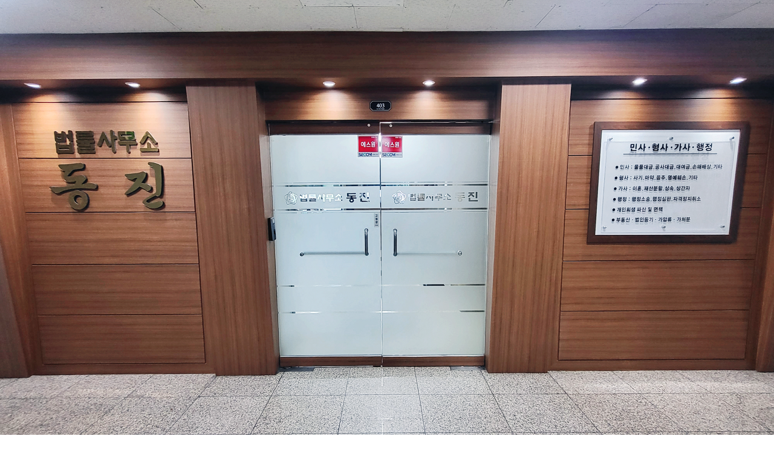

--- FILE ---
content_type: text/html; charset=utf-8
request_url: http://lawdongjin.com/bbs/view_image.php?fn=%2Fdata%2Feditor%2F2306%2F76e1aa6987775583bf2e92d9e5da399f_1686032283_2278.png
body_size: 1884
content:
<!doctype html>
<html lang="ko">
<head>
<meta charset="utf-8">
<meta http-equiv="imagetoolbar" content="no">
<meta http-equiv="X-UA-Compatible" content="IE=edge">


<meta name="viewport" content="width=device-width, initial-scale=1, minimum-scale=1, maximum-scale=1, user-scalable=no">

<meta name="keywords" content="재개발/재건축, 민사, 형사, 가사, 개인회생/파산, 등기 전문 법률사무소 동진">
<meta name="description" content="믿고 맡길 수 있는 법률사무소 동진입니다.">
<link rel="canonical" href="lawdongjin.com">

<!-- favicon -->
<link rel="apple-touch-icon" sizes="180x180" href="/apple-touch-icon.png">
<link rel="icon" type="image/png" sizes="32x32" href="/favicon-32x32.png">
<link rel="icon" type="image/png" sizes="16x16" href="/favicon-16x16.png">
<link rel="manifest" href="/site.webmanifest">
<link rel="mask-icon" href="/safari-pinned-tab.svg" color="#1e385e">
<meta name="msapplication-TileColor" content="#da532c">
<meta name="theme-color" content="#ffffff">
<!-- /favicon -->

<!-- og -->
<meta property="og:type" content="website">
<meta property="og:url" content="lawdongjin.com">
<meta property="og:title" content="법률사무소 동진">
<meta property="og:image" content="/images/og-image.png">
<meta property="og:description" content="믿고 맡길 수 있는 법률사무소 동진입니다.">
<meta property="og:site_name" content="법률사무소 동진">
<meta property="og:locale" content="ko_KR">
<meta property="og:image:width" content="1200">
<meta property="og:image:height" content="630">
<!-- /og -->

<title>이미지 크게보기 | 법률사무소 동진</title>
<link rel="stylesheet" href="http://lawdongjin.com/theme/basic/css/default.css?ver=1.0.1">
<link rel="stylesheet" href="http://lawdongjin.com/js/font-awesome/css/font-awesome.min.css?ver=1.0.1">
<link rel="stylesheet" href="http://lawdongjin.com/css/common.css?ver="1.0.1">
<link rel="stylesheet" href="http://lawdongjin.com/css/gnb.css?ver="1.0.1">
<link rel="stylesheet" href="http://lawdongjin.com/css/sub.css?ver="1.0.1">
<!--[if lte IE 8]>
<script src="http://lawdongjin.com/js/html5.js"></script>
<![endif]-->
<script>
// 자바스크립트에서 사용하는 전역변수 선언
var g5_url       = "http://lawdongjin.com";
var g5_bbs_url   = "http://lawdongjin.com/bbs";
var g5_is_member = "";
var g5_is_admin  = "";
var g5_is_mobile = "";
var g5_bo_table  = "";
var g5_sca       = "";
var g5_editor    = "";
var g5_cookie_domain = "";
</script>
<script src="http://lawdongjin.com/js/jquery-1.12.4.min.js?ver=1.0.0"></script>
<script src="http://lawdongjin.com/js/jquery-migrate-1.4.1.min.js?ver=1.0.0"></script>
<script src="http://lawdongjin.com/js/jquery.menu.js?ver=1.0.0"></script>
<script src="http://lawdongjin.com/js/common.js?ver=1.0.0"></script>
<script src="http://lawdongjin.com/js/wrest.js?ver=1.0.0"></script>
<script src="http://lawdongjin.com/js/placeholders.min.js?ver=1.0.0"></script>
<script src="http://lawdongjin.com/js/swiper/swiper.min.js?ver=1.0.0"></script>
</head>
<body>

<div class="bbs-view-image"><img src="http://lawdongjin.com/data/editor/2306/76e1aa6987775583bf2e92d9e5da399f_1686032283_2278.png" alt="" width="1280" height="787" class="draggable" style="position:relative;top:0;left:0;cursor:move;"></div>

<script>

jQuery(function($){

$.fn.imgLoad = function(callback) {
    return this.each(function() {
        if (callback) {
            if (this.complete || /*for IE 10-*/ $(this).height() > 0) {
                callback.apply(this);
            }
            else {
                $(this).on('load', function(){
                    callback.apply(this);
                });
            }
        }
    });
};

    $(".bbs-view-image img").imgLoad(function(){

        var win_w = 1280;
        var win_h = 787 + 70;

        if( !win_w || !win_h ){
            win_w = $(this).width();
            win_h = $(this).height();
        }

        var win_l = (screen.width - win_w) / 2;
        var win_t = (screen.height - win_h) / 2;

        if(win_w > screen.width) {
            win_l = 0;
            win_w = screen.width - 20;

            if(win_h > screen.height) {
                win_t = 0;
                win_h = screen.height - 40;
            }
        }

        if(win_h > screen.height) {
            win_t = 0;
            win_h = screen.height - 40;

            if(win_w > screen.width) {
                win_w = screen.width - 20;
                win_l = 0;
            }
        }

        if(win_w < screen.width) {
            if(window.outerWidth){
                win_w = win_w + (window.outerWidth - (document.documentElement.clientWidth || window.innerWidth));
            }
        }

        window.moveTo(win_l, win_t);
        window.resizeTo(win_w, win_h);
    });

    var is_draggable = false;
    var x = y = 0;
    var pos_x = pos_y = 0;

    $(".draggable").mousemove(function(e) {
        if(is_draggable) {
            x = parseInt($(this).css("left")) - (pos_x - e.pageX);
            y = parseInt($(this).css("top")) - (pos_y - e.pageY);

            pos_x = e.pageX;
            pos_y = e.pageY;

            $(this).css({ "left" : x, "top" : y });
        }

        return false;
    });

    $(".draggable").mousedown(function(e) {
        pos_x = e.pageX;
        pos_y = e.pageY;
        is_draggable = true;
        return false;
    });

    $(".draggable").mouseup(function() {
        is_draggable = false;
        return false;
    });

    $(".draggable").dblclick(function() {
        window.close();
    });
});
</script>




</body>
</html>


--- FILE ---
content_type: text/css
request_url: http://lawdongjin.com/css/common.css?ver=
body_size: 1355
content:
@charset "utf-8";

/* @font-face {
  font-family: 'NanumBarunGothic';
  font-style: normal;
  font-weight: normal;
  src: url(../font/NanumBarunGothic.eot);
  src: url(../font/NanumBarunGothic.eot?#iefix) format('embedded-opentype'),
	   url(../font/NanumBarunGothic.woff) format('woff'),
	   url(../font/NanumBarunGothic.otf) format('opentype');
} */
@import url(//fonts.googleapis.com/earlyaccess/notosanskr.css);
/* @import url(http://fonts.googleapis.com/earlyaccess/nanummyeongjo.css); */
/* Reset
-------------------------------------------------------------------------- */
html, body {width:100%; letter-spacing: -0.5px;}
html {overflow-y:scroll;}
body, div, dl, dt, dd, ul, ol, li, h1, h2, h3, h4, h5, h6, form, fieldset, input, textarea, button, p, table, th, td {padding:0; margin:0;}
article, aside, details, figcaption, figure, header, hgroup, menu, nav, section  {display:block; padding:0; margin:0;}
h1, h2, h3, h4, h5, h6 {font-weight:normal; font-size:100%;}
table {border-collapse:collapse; border-spacing:0; empty-cells:show; border:0 none;}
li {list-style:none;}
form, fieldset, iframe, button {border:0 none;}
label {cursor:pointer; vertical-align:middle;}
img {border:0 none; vertical-align:top; image-rendering: -webkit-optimize-contrast;}
address, caption, em {font-weight:normal; font-style:normal;}
hr {display:none;}
select, input, option, textarea {vertical-align:middle; font:1rem "Noto Sans KR", sans-serif; color:#777777;}
input, select, button{vertical-align:middle;}
button {overflow:visible; background:transparent; cursor:pointer;}
button::-moz-focus-inner {padding:0; border:0;}
.clear {zoom:1;}
.clear:after {content:""; display:block; height:0; clear:both;}
.skip, .blind, legend {position:absolute; top:-5000em; width:0; height:0; overflow:hidden; line-height:0; font-size:0;}
body {font-size:1rem; font-family:"Noto Sans KR", sans-serif;}


/* Anchor
-------------------------------------------------------------------------- */
a,
a:link,
a:visited {text-decoration:none;}



/* Font */
.gulim {font-family:gulim, "굴림", sans-serif;}
.dotum {font-family:dotum, "돋움", sans-serif;}

input:-ms-input-placeholder {color:#ccc}
input::-webkit-input-placeholder {color:#ccc}
input::-moz-placeholder {color:#ccc}
input::-moz-placeholder {color:#ccc}
textarea:-ms-input-placeholder {color:#ccc}
textarea::-webkit-input-placeholder {color:#ccc}
textarea::-moz-placeholder {color:#ccc}
textarea::-moz-placeholder {color:#ccc}


body {font-size:16px;} /* iphone5 */
@media (max-width:320px) {body{font-size:12px;}} /* iphone5 */
@media (min-width:360px) and (orientation:portrait) {body{font-size:16px;}} /* galaxy3, galaxy note3, galaxy alpha, nexus5, sony xperia, LG G2 */
@media (min-width:375px) and (orientation:portrait) {body{font-size:16px;}} /* iphone6 */
@media (min-width:384px) and (orientation:portrait) {body{font-size:16px;}} /* LG Optimus G, nexus4 */
@media (min-width:412px) and (orientation:portrait) {body{font-size:16px;}} /* galaxy note7 */
@media (min-width:414px) and (orientation:portrait) {body{font-size:16px;}} /* iphone6+ */
@media (min-width:768px) {body{font-size:16px;}}
@media (min-width:1200px) {body{font-size:16px;}}
/*@media (min-width:600px) and (orientation:portrait) {body{font-size:18.8125px;}}
@media (min-width:768px) and (orientation:portrait) {body{font-size:14px;}}
@media (min-width:800px) and (orientation:portrait) {body{font-size:20px;}} */


a {text-decoration:none; color:inherit;}

a {
    -webkit-tap-highlight-color: rgba(0,0,0,0);
    -webkit-tap-highlight-color: transparent; /* For some Androids */
}


input[type='text'], input[type='password'], textarea { border-radius: 30px; border: solid 1px #e8e8e8; padding: 10px 25px; }

--- FILE ---
content_type: text/css
request_url: http://lawdongjin.com/css/gnb.css?ver=
body_size: 5768
content:
@charset "utf-8";

header {position:relative}
.w_header {width:100%; height:90px; background:#fff; border-bottom:1px solid #ccc; box-shadow: 0px 2px 9.8px 0.2px rgba(0, 0, 0, 0.08); }
.w_header .imbox { max-width:1200px; height:90px; margin:auto; position:relative; display: flex; justify-content: space-around; align-items: center;}
/* .w_header .imbox h1 { display:inline-block; vertical-align: middle; width:201px; height:46px; background: url("/images/ty-logo.png") no-repeat 0 50%; background-size: 100%; }
.w_header .imbox h1 a {display:block; width:100%; height:100%; text-indent:-9999px } */
.w_header .imbox h1 { width: 18%; }
.w_header .imbox h1 img { width: 100%; }

.w_header .imbox ul.gnb { display: flex; height:90px; margin: 0 20px; }
.w_header .imbox ul.gnb li { margin:0 10px; height:90px; line-height:90px; font-weight:bold; font-size:1.1rem; position:relative}
.w_header .imbox ul.gnb li a {display: block; color:#333}


.sns { display: inline-block; vertical-align: middle; margin-left: 30px; }
.sns li { display: inline-block; margin-left: 10px; }
.sns li:first-child { margin-left: 0; margin-right: -3px; }
.sns img { width: 26px; }

.depths2 {width:520px; padding: 20px 0; display:none; position:absolute; top:20; z-index:999 }
.w_header .imbox ul.gnb li .depths2 a {font-size:1rem; padding:5px 5px 5px 0; font-weight: normal; line-height: normal;}
.depth2_bg {width:100%; height:250px; background: linear-gradient(0deg, rgb(255 255 255 / 70%), rgb(255 255 255 / 90%)), url(/images/bg_03.jpg) no-repeat 0 50%; background-size: 150%; position:absolute; top:90px; left:0; display:none; z-index:99; border-bottom: 1px solid #f8f8f8;}
.depths2.last {width:300px; right:0px;}
.depths2.last2 {right:-20px; }

.m_header {display:none}

/* aside */
.aside { position: fixed; background: #fff; text-align: center; z-index: 1000; }
.aside a { display: block; width: 100%; padding: 10px; height: 100%; font-weight: bold; background-image: linear-gradient(to right, #5925be 0%, #a900ff 50%, #253dbe 100%); background-size: 200%; color: #fff; }
.aside a strong { color: #ffeb00; }

.main_business_wrap { background: #f9faff; }
.main_business { max-width: 1200px; margin: 0 auto; text-align: center; }
.main_business ul { font-size: 0; padding: 50px; }
.main_business li { display: inline-block; vertical-align: top; width: 33.33%; font-size: 1rem; padding: 20px; }
.main_business img { width: 300px; height: 200px; object-fit: cover; }
.main_business li span { display: block; margin-top: 20px; font-weight: bold; font-size: 1.2rem; margin-bottom: 20px; color: #1e385e; }
.main_business dl { padding: 20px; text-align: left; }
.main_business dt { font-weight: bold; font-size: 1.2rem; margin-bottom: 20px; color: #005982; }

#footer {width:100%; clear:both; padding: 50px 30px; background: #1e385e; }
#footer .ujin-title { color: #fff; font-size: 1.2rem; font-weight: bold; }
#footer .f_in {max-width:1200px; margin:0 auto;}
#footer .f_list { border-bottom: 1px solid #292e6a; margin-bottom: 20px; padding-bottom: 20px; margin-top: 20px; }
#footer .f_list li {display:inline-block; font-weight:bold}
#footer a {color:#FFF;}
#footer .f_list li i {display:inline-block; width:1px; height:10px; background:#ccc; vertical-align:middle; margin:0 2rem;}
#footer .address {color:#ccc; margin-top:0.7rem; box-sizing:border-box;}
#footer .address span {display:inline-block; margin-left: 15px; }
#footer .address span:first-child { margin-left: 0; }
#footer .copy { font-size: .9rem; color:#999; margin-top:0.3rem}

.admin_list {margin-top:5px}
.admin_list li {display:inline-block; font-size:0.8rem; margin-right:10px;}

@media screen and (max-width:480px) {
	#footer .copy {text-align:left;}
	.admin_list {text-align:left;}
  #footer .address span { margin-left: 0; }
}

/* .top_search {position:absolute; right:10px; top:24px; height:40px;} */
.top_search { display: inline-block; vertical-align: middle; }
.top_search span {display:inline-block; height:40px; border-bottom:1px solid #ccc; vertical-align:middle}
.top_search span input {height:39px; border:1px solid #ccc;}
.top_search a {display:inline-block; width:40px; height:40px;  background:url(../images/top_search.png) no-repeat 50%; background-size:20px; vertical-align:middle}

#m_fix_menu {display:none; position:fixed; left:0; bottom:0; width:100%; z-index:90; box-shadow:0 -3px 5px rgba(0,0,0,.1);}
#m_fix_menu ul {width:100%; font-size:0; height: 40px;}
#m_fix_menu ul li {display:inline-block; width:calc(100% / 3); vertical-align:top; height: 40px;}
#m_fix_menu ul li:last-child {border-right:none;}
#m_fix_menu ul li a {display:block; width:100%; line-height:40px; border-top:1px solid #2b4d71; border-left:1px solid #2b4d71; border-right:1px solid #0c233b; background:#183656; color:#fff; font-size:1rem; text-align: center;}


@media screen and (max-width:640px) {
	/* #footer {height:160px;} */
	#m_fix_menu {display:block;}
}

@media screen and (max-width:480px) {
	#footer .address {text-align:left;}
}

#container { padding-bottom:5rem;}
.main_visual {height:400px;}
.main_visual .main_slide {width:100%;  margin:0 auto;}
.main_visual .main_slide ul li {position:relative; width:100%;}
.main_visual .main_slide ul li .img { width:100%; height:400px; transform:scale(1); transition:all 4s;}
.main_visual .main_slide ul li .img.on {transform:scale(1.05);}
.main_visual .main_slide ul li .txt {width:100%; height:300px; background:rgba(0, 0, 0, 0.5); position:absolute; top:0%; transform:translateY(10%); text-align:center; transition:all 4s; opacity:0; padding:2rem;}
.main_visual .main_slide ul li .txt.on {transform:translateY(0%); opacity:1;}
.main_visual .main_slide ul li .txt .line_tit {margin-top:35px; color:#fff; font-size:1.3rem; letter-spacing:0.2rem; font-weight:bold}
.main_visual .main_slide ul li .txt .line_tit:before {content:""; display:block; width:30px; height:1px; margin:0 auto; background:#ffffff;	margin-bottom:20px;	}
.main_visual .main_slide ul li .txt .tit {font-size:2.5rem; letter-spacing:-0.2rem; color:#ded2a0; margin-top:30px;	/*font-family:"nanummyeongjo", serif;*/	}
.main_visual .main_slide ul li .txt .sub {font-size:1.1rem; color:#ffffff; letter-spacing:-0.1px; margin-top:25px; line-height: 1.4;}
.main_content {max-width: 1200px; margin: 0 auto; }
/* .main_content section { margin-top: 50px; } */

.strip_banner_area { background: #1e385e; }
.strip_banner { max-width: 1200px; margin: 0 auto; font-size: 0; }
.notice_area { display: inline-block; vertical-align: middle; width: 70%; font-size: 1rem; color: #fff; }
.notice_area > div { display: inline-block; vertical-align: middle; width: 18%; padding-left: 20px; }
.notice_area .box_content { margin-top: 0; width: 80%; }
.notice_area .box_content > a { width: 100%; margin: 0; padding: 0; background: none; border: none; border-radius: 0; transition: none; }
.notice_area .notice_subject { margin-bottom: 0; margin-left: 30px; overflow: hidden; text-overflow: ellipsis; white-space: nowrap; }
.counsel_area { display: inline-block; vertical-align: middle; width: 30%; font-size: 1rem; background: #fff; color: #000; text-align: center; }
.counsel_area a { display: block; padding: 20px; }
.main_team { text-align: center; }
.main_ceo_img { display: inline-block; vertical-align: top; width: 30%; }
.main_ceo_img img { width: 100%; }
.main_ceo_info { display: inline-block; vertical-align: top; padding-left: 80px; width: 64%; }
.ceo_name { font-size: 2rem; font-weight: bold; margin-bottom: 10px; text-align: left; }
.ceo_position { text-align: left; }
.ceo_education { margin-top: 30px; text-align: left; margin-bottom: 30px; }
.ceo_career { text-align: left; }

/* .top_cotent {width:100%; height:300px;}  */
/* .top_cotent  .main_notice {width:100%; height:300px; float:left; box-sizing:border-box; padding:20px} */
.top_cotent  .main_notice {padding:20px 0;}
.top_cotent  .main_notice .notice_tit { margin-top:20px; color:#fff; font-weight:bold; white-space: nowrap; overflow: hidden; text-overflow: ellipsis;}
.top_cotent  .main_notice .notice_txt {height:160px; margin-top:10px; color:#eee; font-size:.9rem; overflow: hidden; line-height: 1.4;}
.top_cotent  .main_notice .notice_txt pre {margin-bottom:20px;}
.top_cotent  .main_notice .notice_data {color:#666; font-size:0.9rem; margin-top:10px}

.top_cotent  .main_cs {width:50%; height:300px; float:left}
.top_cotent  .main_cs li {width:50%; height:150px; float:left}
.top_cotent  .main_cs li a {display:block; width:100%; height:150px;}
.top_cotent  .main_cs li.ico1 {background:#797164}
.top_cotent  .main_cs li.ico2 {background:#183656}
.top_cotent  .main_cs li.ico3 {background:#9e988e}
.top_cotent  .main_cs li.ico4 {background:#eac100}
.top_cotent  .main_cs li.ico1 .ico {display:block; width:100%; height:60px; background: url(../images/main_cs_ico1.png) no-repeat 50%; background-size:60px; margin-top:30px}
.top_cotent  .main_cs li.ico2 .ico {display:block; width:100%; height:60px; background: url(../images/main_cs_ico2.png) no-repeat 50%; background-size:60px; margin-top:30px}
.top_cotent  .main_cs li.ico3 .ico {display:block; width:100%; height:60px; background: url(../images/main_cs_ico3.png) no-repeat 50%; background-size:60px; margin-top:30px}
.top_cotent  .main_cs li.ico4 .ico {display:block; width:100%; height:60px; background: url(../images/main_cs_ico4.png) no-repeat 50%; background-size:60px; margin-top:30px}
.top_cotent  .main_cs li .txt {display:block; width:100%; color:#fff;  text-align:center; margin-top:20px}

.box_tit .tit {color:#333; font-weight:bold; float:left; font-size:1.5rem}
.box_tit .tit:before {content:""; display:block; width:30px; height:1px; background:#333; 	margin-bottom:1rem;	}
.box_tit .more {width:31px; height:31px; border:1px solid #333; float:right; position:relative; margin: 1.5rem 0; }
.box_tit .more a {display:block; width:31px; height:31px;}

.box_tit .more span:first-child {display:inline-block; width:13px; height:1px; background:#333; position:absolute; left:8px; top:14px;}
.box_tit .more span:last-child {display:inline-block; width:1px; height:13px; background:#333; position:absolute; left:14px; top:8px; }

/* .box_tit2 .tit {font-weight:bold; float:left; font-size:1.1rem}
.box_tit2 .tit:before {content:""; display:block; width:30px; height:1px; background:#333; margin-bottom:1rem;	} */
.box_tit2 .more {width:31px; height:31px; border:1px solid #333; float:right; position:relative; }
.box_tit2 .more a {display:block; width:31px; height:31px;}

.box_tit2 .more span:first-child {display:inline-block; width:13px; height:1px; background:#333; position:absolute; left:8px; top:14px;}
.box_tit2 .more span:last-child {display:inline-block; width:1px; height:13px; background:#333; position:absolute; left:14px; top:8px; }

.main_team { padding: 20px 0; }
.main_category { padding: 20px 0; }
.box_content { margin-top: 20px; }
.box_content > a { position: relative; display: inline-block; vertical-align: middle; width: 30%; padding: 30px; margin: 20px 20px 40px 20px; border-radius: 30px; background: #f6f8fa; border: 1px solid #edecef; transition: all .5s ease; }
.job .box_content > a { min-height: 20rem; }
.job .box_content > a:nth-child(2), .job .box_content > a:nth-child(6) { background: #fcf5e5; }
.newsletter .box_content > a { width: 100%; background: #FFF; }
.notice_category { display: inline-block; background: #171c61; color: #fff; font-size: .9rem; margin-bottom: 1rem; padding: 5px 10px; }
.notice_subject { margin-bottom: 2rem; font-size: 1.3rem; }
.notice_data { position: absolute; right: 30px; bottom: 30px; color: #777; font-size: .8rem; text-align: right; }
.thumbnail_img { display: inline-block; vertical-align: top; width: 400px; height: 220px; overflow: hidden; }
.thumbnail_img img { width: 100%; height: 100%; }
.newsletter .section_area { display: inline-block; vertical-align: top; width: 60%; margin-left: 30px; }

@media screen and (min-width:1024px) {
	.box_content > a:hover { box-shadow: 0px 5px 24px 3px rgb(0 0 0 / 9%); }
  .notice_area .box_content > a:hover { box-shadow: none; }
  #mainSwiper .team_box a:hover .team_in {background-size: 105% auto; transition:.2s;}
  .box_tit2 .more a:hover {background:rgba(0,0,0,.2);}
  .main_field .field_box a:hover p {color:#ded2a0;transition:.2s;}
  .main_field .field_box a:hover .field_bg {background:rgba(15,15,30,.8); transition:.2s;}
  .main_field .field_hidden li a:hover {color:#183656}
  .w_header .imbox ul.gnb li a:hover {color:#171c61; }
  #m_fix_menu ul li a:hover {background:#0c233b; border-left:1px solid #0c233b;}
  .top_cotent  .main_notice .box_content a:hover p,
  .top_cotent  .main_notice .box_content a:hover div {opacity:.7;}
  .box_tit .more a:hover {background:rgba(0,0,0,.1);}
}

#mainSwiper .swiper-container {margin-top:20px;}
#mainSwiper .team_box { border-radius: 30px; box-shadow: 0px 5px 24px 3px rgb(0 0 0 / 9%); padding: 30px; margin: 20px 20px 40px 20px; }
#mainSwiper .team_box a {display:block; height:180px; overflow:hidden;}
#mainSwiper .team_box .team_in {float:left; width:35%; min-width: 180px; height: 100%; background-size:100% auto; background-position:top center; background-repeat: no-repeat; transition:.2s; border-radius: 20px; box-shadow: inset 0px 5px 10px 0 rgb(121 121 121 / 8%); margin-right: 20px; }

#mainSwiper .team_info {float:left; width:40%; min-width: 200px; height: 100%; position: relative; padding:15px 10px;}
#mainSwiper .team_info .info_name {color:#666; font-size:0.9rem; padding-bottom:10px; border-bottom:1px solid #f4f4f4; margin-bottom: 20px;}
#mainSwiper .team_info .info_name span {font-size:1.1rem; font-weight: bold; color:#333; display: block; margin-bottom:5px;}
#mainSwiper .team_info .info_education { font-size: .8rem; }
#mainSwiper .team_info .info_tel {font-size:0.9rem; color:#666; margin-top:10px; line-height: 1.5; overflow:hidden; white-space:nowrap; text-overflow:ellipsis;}
#mainSwiper .team_info .info_biz {font-size:0.9rem; color:#666; margin-top:10px; line-height: 1.5; overflow:hidden; white-space:nowrap; text-overflow:ellipsis; margin-bottom:10px;}
#mainSwiper .team_info .info_contact {font-size:0.9rem; color:#666; line-height: 1.5; overflow:hidden; white-space:nowrap; text-overflow:ellipsis;}
#mainSwiper .team_info .info_contact i {vertical-align: middle;}
#mainSwiper .team_info .synco {font-size:0.9rem; color:#666; display:none; margin-top: 3px;}
/* #mainSwiper .team_info .info_tel span {color:#4e453c; margin-right:10px} */
#mainSwiper .team_info .info_email {font-size:0.9rem; color:#666; margin-top:5px}
#mainSwiper .team_info .info_email span {color:#183656; margin-right:10px}
#mainSwiper .team_info button {height:40px; line-height:38px; padding:0 10px; border:1px solid #999; position:absolute; right:10px; bottom:10px; font-size:.9rem;}

/* .main_field {width:100%; height:200px; box-sizing:border-box; padding:20px;} */
.main_field { padding: 20px 0; }
.main_field  .swiper-container {padding-top:20px}
.main_field .field_box {width:240px; height:100px; background:#fff; float:left; text-align:center; line-height:100px; color:#fff; margin:20px; background-position:50%;	background-repeat:no-repeat; background-size:100% auto; box-shadow: 0px 5px 24px 3px rgb(0 0 0 / 9%); border-radius: 30px; }
.main_field .field_box a {display:block; width:240px; height:100px; color:#fff; position:relative; background-size:100%; border-radius: 30px;}
.main_field .field_box a p {position:absolute; top:50%; left:50%; width: 100%; transform:translate(-50%, -50%); z-index:1; font-size: 1.2rem;}

.main_field .field_box a .field_bg {width:100%; height:100%; position:absolute; top:0; left:0; background:rgba(15,15,30,.5); z-index:0; border-radius: 30px;}





.main_field .bg1 .field_box {width:240px; height:100px;  background:url(../images/field_bg1.png) no-repeat 50%; margin-left:0px}
.main_field .bg2 .field_box{width:240px; height:100px;  background:url(../images/field_bg2.png) no-repeat 50%; }
.main_field .bg3 .field_box{width:240px; height:100px;  background:url(../images/field_bg3.png) no-repeat 50%; }
.main_field .bg4 .field_box{width:240px; height:100px;  background:url(../images/field_bg4.png) no-repeat 50%; }
.main_field .bg5 .field_box{width:240px; height:100px;  background:url(../images/field_bg5.png) no-repeat 50%; }
.main_field .field_hidden {max-width:500px; height:90px; background:#fff; float:left; box-sizing:border-box; padding:10px}
.main_field .bg1 .field_hidden {max-width:500px; height:90px; background:#fff;  float:left; box-sizing:border-box; padding:10px}
.main_field .bg2 .field_hidden {max-width:300px; height:90px; background:#fff;  float:left; box-sizing:border-box; padding:10px}
.main_field .bg4 .field_hidden {max-width:300px; height:90px; background:#fff;  float:left; box-sizing:border-box; padding:10px}
.main_field .field_hidden li {display:inline-block; margin-right:20px; font-size:14px; line-height:18px;}
.main_field .field_hidden li i {display:inline-block; width:3px; height:3px; border-radius:50%; background:#183656; vertical-align:middle; margin-right:5px;}

#footer .sns { display: none; }

/*1024*/
/* @media screen and (max-width:1024px) {
	.w_header .imbox h1 { background-size: 80%; }
	.w_header {width:100%;  height:90px; background:#fff;}
	.w_header .imbox ul {height:90px; position:absolute; left:50%; margin-left:-200px; }
	.w_header .imbox li {padding-right:20px; height:90px; line-height:90px; float:left; font-weight:bold; font-size:0.9rem }
	.w_header .imbox { height:90px; margin:auto; position:relative;}
	.depths2.last {width:300px;}
	.top_search {position:absolute; right:0px; top:30px; height:40px; }

	.main_visual {width:100%; height:400px;  clear:both; }
	.main_visual .main_slide {width:100%;  margin:0 auto;}
	.main_visual .main_slide ul li {position:relative; width:100%;}
	.main_visual .main_slide ul li .img { width:100%; height:400px; transform:scale(1); transition:all 4s;}
	.main_visual .main_slide ul li .img.on {transform:scale(1.05);}
	.main_visual .main_slide ul li .txt {width:80%; height:300px; background:rgba(87, 82, 79, 0.6);  position:absolute; top:50px; left:10%; transform:translateY(10%); text-align:center; transition:all 4s; opacity:0;}
	.main_visual .main_slide ul li .txt.on {transform:translateY(0%); opacity:1;}
	.main_visual .main_slide ul li .txt .line_tit {margin-top:35px; color:#fff; font-size:0.9rem;  letter-spacing:0.3rem; font-weight:bold}
	.main_visual .main_slide ul li .txt .line_tit:before {content:""; display:block; 	width:30px; height:1px; 	margin:0 auto; background:#ffffff; 	margin-bottom:20px;	}
	.main_visual .main_slide ul li .txt .tit {font-size:2.5rem; letter-spacing:-0.15px; color:#ded2a0; margin-top:30px; }
	.main_visual .main_slide ul li .txt .sub {font-size:1rem; color:#ffffff; 	letter-spacing:-0.1px; margin-top:25px;	}
	.main_content {width:100%; height:auto;  clear:both; }

	.main_field {display:none;}
} */

/* media-queries */
@media all and (min-width:1024px) {
  /* aside */
  .aside { bottom: 30%; right: 20px; }
  .aside a { pointer-events: none; }
  .aside a span { display: block; }
  .aside a strong { font-size: 1.4rem; line-height: 2rem; }
}

/*768*/
@media screen and (max-width:1023px) {
	.w_header {display:none}
	.m_header {display:block; padding: 10px 0; background:#fff; border-bottom:1px solid #ccc; font-size: 0; }
	
	.m_header .open_nav { display: inline-block; vertical-align: middle; width: 10%; height:30px; text-align: center; }
	.m_header .open_nav a {display:inline-block; width:30px; height:30px; font-size: 24px; line-height: 24px; color: #4e453c; }
  .m_header .open_nav a span { display: block; text-indent: -9999px; }
	.m_header .open_nav_box {width:100%; height:100%; background:rgba(0, 0, 0, 0.8); position:fixed; top:0; left:0; z-index:10; display:none; z-index:9999}
	.m_header .open_nav_box  .open_close {width:50px; height:50px; margin:auto; position:absolute; right:20px; top:10px; z-index: 20; }
	.m_header .open_nav_box  .open_close a {display:inline-block; width:50px; height:50px; font-size: 40px; color: #FFF; text-align: center; }
  .m_header .open_nav_box  .open_close a:before { display: inline-block; content: "\00d7"; color: #000; }
  .m_header .open_nav_box  .open_close a span { display: block; text-indent: -9999px; }
	.m_header .open_nav_box .box_in {width:100%; height:100%; padding: 20px 20px 50px 20px; background:#fff; overflow-y:auto; min-width: 200px; left: -101%; position: relative;}
	.m_header .open_nav_box .box_in dt { padding: 20px; font-size: 1.2rem; color:#171c61; clear:both; box-sizing:border-box; font-weight:bold; margin-top: 3rem; }
	.m_header .open_nav_box .box_in dd { padding: 10px 20px; box-sizing:border-box; font-size: 1.2rem;  }
	.m_header .open_nav_box .box_in dd a {display:block;}

  .m_header h1 { display: inline-block; vertical-align: middle; width:60%; margin:auto; }
	.m_header h1 a {display:block; width:160px; height:100%; }
  .m_header h1 img { width: 100%; }

  /* .m_header .sns { width: 17%; margin-left: 0; }
  .m_header .sns li { margin-left: 20px; }
  .m_header .sns li:first-child { margin-left: 0; }
  .m_header .sns img { width: 30px; } */

  .main_business li { width: 50%; }

	.top_search { display: inline-block; vertical-align: middle; width: 20%; margin-left: 5%; }
	.top_search span {display:inline-block; height:30px; border-bottom:1px solid #ccc; vertical-align:middle}
	.top_search a {display:inline-block; width:45px; height:45px;  background:url(../images/top_search.png) no-repeat 50%; background-size:20px; vertical-align:middle}
  #hd_sch #sch_stx { width: 80%; font-size: 0.9rem; }
  #hd_sch #sch_submit { width: 20%; }
  #hd_sch { border: none; border-bottom: 1px solid #edecef; }
	/* .top_cotent {width:100%; height:600px;} */
	.top_cotent .main_notice {clear:both;}
	.top_cotent .main_cs {width:100%; height:300px; clear:both;}

	.main_content {width:100%; /* height:1100px; */  clear:both;}
	.main_visual .main_slide ul li .txt .tit {font-size:2rem;}
	.main_visual .main_slide ul li .txt .sub {font-size:.9rem;}
	.main_visual .main_slide ul li .txt .sub br {display:none}


	/* .top_cotent .main_notice .notice_txt {height:165px;} */

	#mainSwiper .team_box {height:180px; background:#fff; margin-right:20px}
	#mainSwiper .team_box  a {display:block; height:180px;}
	#mainSwiper .team_info {width:135px; margin-left:0;}
	#mainSwiper .team_in {float:left; width:130px;}
	#mainSwiper .team_in img {width:110px; padding-top:25px; padding-left:20px}

	/* .main_team {width:100%; height:300px; background:#57524f; box-sizing:border-box; padding:20px;} */
	#container {max-width:1600px;  margin:auto; padding-top:0px; padding-bottom:2rem; }

  #footer .sns { display: block; margin-left: 0; margin-top: 20px; }
  #footer .sns li { margin-left: 20px; }
  #footer .sns li:first-child { margin-left: 0; }

	.notice_area > div { display: block; width: 100%; }
	.notice_area .notice_subject { margin-left: 0; }
	.main_ceo_info { width: 68%; }
  .ceo_name { margin-top: 1rem; }

  /* aside */
  .aside { width: 100%; bottom: 0; right: 0; }
  .aside a strong { font-size: 1.2rem; line-height: 2rem; }
}

@media screen and (max-width:767px) {
  .m_header .open_nav { width: 20%; }
  .m_header h1 { width: 40%; background-size: 100%; }
  #hd_sch #sch_stx { height: 30px; padding: 5px; }
  #hd_sch #sch_submit { height: 30px; }
  .top_search { width: 30%; }
  #footer .address span { display: block; margin-top: 5px; }
  #footer .address span:first-child { margin-top: 0; }
	.main_ceo_img { display: block; width: 100%; }
	.main_ceo_info { display: block; width: 100%; padding-left: 0; }
  .main_business li { width: 100%; }
  .main_business li img { width: 100%; }
}

@media screen and (max-width:480px) {
	.main_visual .main_slide ul li .txt .tit {font-size:1.8rem;}
	.main_visual .main_slide ul li .txt .sub {font-size:.8rem; text-align:left;}
	.main_visual .main_slide ul li .txt .sub pre {white-space: normal;}
}

@media screen and (max-width:360px) {
	#footer .f_list li i {display:inline-block; width:1px; height:10px; background:#ccc; vertical-align:middle; margin:0 0.3rem;}
	/* .m_header h1 { background-size: 37px; } */

	.main_visual .main_slide ul li .txt .tit {font-size:1.4rem;}
	.main_visual .main_slide ul li .txt .sub {font-size:.8rem;}
}

/* @media screen and (max-width:320px){
	.top_cotent .main_notice .notice_txt {height:160px;}
} */

#m_field {width:100%; background:#e8e6df; box-sizing:border-box; padding:20px; display:none; clear:both;}
#m_field ul {font-size:0; margin-top:20px;}
#m_field ul li {display:inline-block; width:calc((100% - 100px) / 6); margin-right:20px; position:relative;}
#m_field ul li:last-child {margin-right:0;}
#m_field ul li a {display:block; width:100%; height:100px; color:#fff; font-size:1rem; border-radius:5px; background-repeat:no-repeat; background-position:center; background-size:auto 100%; overflow:hidden; position: relative;}
#m_field ul li a span {position:absolute; top:50%; transform:translateY(-50%); display:block; text-align:center; width:100%; z-index:1;}
#m_field ul li a .field_bg {width:100%; height:100%; position:absolute; top:0; left:0; background:rgba(0,0,0,.5); z-index:0;}

@media screen and (max-width:1024px) {
	#m_field {display:block;}
}

@media screen and (max-width:768px) {
	#m_field ul li {width:calc((100% - 20px) / 2); margin-bottom:20px;}
	#m_field ul li a {background-size:100% auto;}
	#m_field ul li:nth-child(2n+2) {margin-right:0;}
	
}

/************************* SWIPER *************************/
.swiper-container {overflow:hidden; position:relative; width:100%; margin:0 auto; z-index:1;}
.swiper-container-no-flexbox .swiper-slide {float:left;}
.swiper-wrapper {position:relative; width:100%; z-index:1; display:-webkit-box; display:-moz-box; display:-ms-flexbox; display:-webkit-flex; display:flex;}
.swiper-container-android .swiper-slide,
.swiper-wrapper {-webkit-transform:translate3d(0px, 0, 0); -moz-transform:translate3d(0px, 0, 0); -o-transform:translate(0px, 0px); -ms-transform:translate3d(0px, 0, 0); transform:translate3d(0px, 0, 0);}
.swiper-container-free-mode > .swiper-wrapper {margin:0 auto; -webkit-transition-timing-function:ease-out; -moz-transition-timing-function:ease-out; -ms-transition-timing-function:ease-out; -o-transition-timing-function:ease-out; transition-timing-function:ease-out;}
.swiper-container-vertical > .swiper-wrapper {-webkit-box-orient:vertical; -moz-box-orient:vertical; -ms-flex-direction:column; -webkit-flex-direction:column; flex-direction:column;}
.swiper-slide {position:relative; -webkit-flex-shrink:0; -ms-flex:0 0 auto; flex:0 0 auto; flex-shrink:0;}
/* IE10 Windows Phone 8 Fixes */
.swiper-wp8-horizontal {-ms-touch-action:pan-y; touch-action:pan-y;}
.swiper-wp8-vertical {-ms-touch-action:pan-x; touch-action:pan-x;}
/* Arrows */
.swiper-button-prev,
.swiper-button-next {position:absolute; top:50%; z-index:10; cursor:pointer;}
.swiper-button-prev.swiper-button-disabled,
.swiper-button-next.swiper-button-disabled {opacity:0.35; cursor:auto; pointer-events:none;}
/* Fade */
.swiper-container-fade.swiper-container-free-mode .swiper-slide {-webkit-transition-timing-function:ease-out; -moz-transition-timing-function:ease-out; -ms-transition-timing-function:ease-out; -o-transition-timing-function:ease-out; transition-timing-function:ease-out;}
.swiper-container-fade .swiper-slide {pointer-events:none;}
.swiper-container-fade .swiper-slide .swiper-slide {pointer-events:none;}
.swiper-container-fade .swiper-slide-active,
.swiper-container-fade .swiper-slide-active .swiper-slide-active {pointer-events:auto;}
/* Scrollbar */
.swiper-scrollbar {border-radius:10px; position:relative; -ms-touch-action:none; touch-action:none; background:rgba(0, 0, 0, 0.1);}
.swiper-container-horizontal > .swiper-scrollbar {position:absolute; left:1%; bottom:3px; z-index:50; height:5px; width:98%;}
.swiper-container-vertical > .swiper-scrollbar {position:absolute; right:3px; top:1%; z-index:50; width:5px; height:98%;}
.swiper-scrollbar-drag {height:100%; width:100%; position:relative; background:rgba(0, 0, 0, 0.5); border-radius:10px; left:0; top:0;}
.swiper-scrollbar-cursor-drag {cursor:move;}
/* pagination */
.paginationDot {width:100%; height:auto; z-index:5; text-align:center;}
.paginationDot .swiper-pagination-switch {display:inline-block; position:relative; width:1.5rem; height:1.5rem; margin:0 0.15rem; cursor:pointer;}
.paginationDot .swiper-pagination-switch:after {content:' '; display:block; position:absolute; top:50%; left:50%; width:0.6rem; height:0.6rem; margin-top:-0.3rem; margin-left:-0.3rem; border-radius:50%; background-color:rgba(255,255,255,0.5);}
.paginationDot .swiper-active-switch:after {background-color:#fff;}

.pagination {text-align:center; padding-top:9px; height:16px; font-size:3px; line-height:3px;}
.pagination .swiper-pagination-switch {width:7px; height:7px; display:inline-block; background-color:#cbcbcb; border-radius:50%; -webkit-border-radius:50%; margin:0 3px;}
.pagination .swiper-active-switch {background-color:#000;}

pre {margin:0;}
/* a i.fa {vertical-align:middle;} */

--- FILE ---
content_type: text/css
request_url: http://lawdongjin.com/css/sub.css?ver=
body_size: 7932
content:
@charset "utf-8";

/*공통*/
.sub_bg {width:100%; height:250px; }
.sub_bg.bg01 { background: linear-gradient(0deg, rgb(0 0 0 / 50%), rgb(0 0 0 / 70%)), url(/images/sub-bg-01.jpg) no-repeat 0 50%; }
.sub_bg.bg02 { background: linear-gradient(0deg, rgb(0 0 0 / 50%), rgb(0 0 0 / 70%)), url(/images/sub-bg-02.jpg) no-repeat 0 50%; }
.sub_bg.bg03 { background: linear-gradient(0deg, rgb(0 0 0 / 50%), rgb(0 0 0 / 70%)), url(/images/sub-bg-03.jpg) no-repeat 0 50%; }
.sub_bg.bg04 { background: linear-gradient(0deg, rgb(0 0 0 / 50%), rgb(0 0 0 / 70%)), url(/images/sub-bg-04.jpg) no-repeat 0 50%; }
.sub_bg.bg05 { background: linear-gradient(0deg, rgb(0 0 0 / 50%), rgb(0 0 0 / 70%)), url(/images/sub-bg-05.jpg) no-repeat 0 50%; }
.sub_bg.bg06 { background: linear-gradient(0deg, rgb(0 0 0 / 50%), rgb(0 0 0 / 70%)), url(/images/sub-bg-06.jpg) no-repeat 0 50%; }
.sub_bg.bg07 { background: linear-gradient(0deg, rgb(0 0 0 / 50%), rgb(0 0 0 / 70%)), url(/images/sub-bg-07.jpg) no-repeat 0 50%; }
.sub_bg.bg08 { background: linear-gradient(0deg, rgb(0 0 0 / 50%), rgb(0 0 0 / 70%)), url(/images/sub-bg-08.jpg) no-repeat 0 50%; }

.sub_tit_box {max-width:1200px;  padding-bottom:60px; margin:auto;  text-align:center}
.sub_tit_box .sub_tit {font-size:2.3rem; color:#fff; /*font-family:"nanummyeongjo", serif;*/ padding-top:80px; font-weight: bold; /*letter-spacing: -0.1rem;*/}
.sub_tit_box .sub_txt {font-size:1.1rem; color:#fff; padding:1rem; box-sizing:border-box; }

.sub_gnb {width:100%; height:50px; background:#1e385e; display:none;}
.sub_gnb ul {max-width:1200px; margin:auto; text-align:left; height: 50px; font-size: 0;}
.sub_gnb li {display:inline-block; width:25%; height:50px; line-height:48px; text-align:center; border-right:1px solid #1e385e; font-size:1rem;}
.sub_gnb li:first-child { border-left:1px solid #1e385e; }
.sub_gnb li a {color:#fff; display:block; /* overflow: hidden; white-space: nowrap; text-overflow: ellipsis; */}
.sub_gnb li:not(.on) a:hover {background:#102037;}
.sub_gnb li.on {background:#fff; font-weight:bold; border-right:none;}
.sub_gnb li.on a {color:#1e385e; cursor:default;}
.sub_gnb li a span {line-height:1.4; display:inline-block; vertical-align:middle; }

.team_gnb {width:100%; height:50px; background:#1e385e}
.team_gnb ul {max-width:1200px; margin:auto; text-align:left; height: 50px; font-size: 0;}
.team_gnb li {display:inline-block; width:25%; height:50px; line-height:48px; text-align:center; border-right:1px solid #1e385e; font-size:1rem;}
.team_gnb li:first-child { border-left:1px solid #1e385e; }
.team_gnb li a {color:#fff; display:block; /*overflow: hidden; white-space: nowrap; text-overflow: ellipsis;*/}
.team_gnb li:not(.on) a:hover {background:#1e385e;}
.team_gnb li.on {background:#fff; font-weight:bold; border-right:none;}
.team_gnb li.on a {color:#1e385e; cursor:default;}
.team_gnb li a span {line-height:1.4; display:inline-block; vertical-align:middle; }

.sub_gnb.sub_team { background: #fff; margin-top: 50px; }
.sub_gnb.sub_team li { border-right:1px solid #fff; }
.sub_gnb.sub_team li:first-child { border-left:1px solid #fff; }
.sub_gnb.sub_team li:not(.on) a:hover { background: #FFF; }
.sub_gnb.sub_team li a { color: #1e385e; }
.sub_gnb.sub_team a#bo_cate_on { position: relative; }
.sub_gnb.sub_team a#bo_cate_on:before { position: absolute; top: 0; left: 50%; margin-left: -3px; content: ''; display: block; width: 6px; height: 6px; border-radius: 50%; background: #1e385e; cursor: default; }
.sub_gnb.sub_team li a span { border-bottom: 1px solid #1e385e; padding-bottom: 10px; }

.corporate_gnb {width:100%; height:50px; background:#1e385e}
.corporate_gnb ul {max-width:1200px; margin:auto; text-align:left; height: 50px; font-size: 0;}
.corporate_gnb li {display:inline-block; width:14.28%; height:50px; line-height:48px; text-align:center; border-right:1px solid #1e385e; font-size:1rem;}
.corporate_gnb li:first-child { border-left:1px solid #1e385e; }
.corporate_gnb li a {color:#fff; display:block; /* overflow: hidden; white-space: nowrap; text-overflow: ellipsis; */}
.corporate_gnb li:not(.on) a:hover {background:#000}
.corporate_gnb li.on {background:#fff; font-weight:bold; border-right:none;}
.corporate_gnb li.on a {color:#1e385e; cursor:default;}
.corporate_gnb li a span {line-height:1.4; display:inline-block; vertical-align:middle;}

/* .sub_gnb.sub_corporate { background: #f6f8fa; }
.sub_gnb.sub_corporate li { border-right:1px solid #eee; }
.sub_gnb.sub_corporate li:first-child { border-left:1px solid #eee; }
.sub_gnb.sub_corporate li:not(.on) a:hover { background: #FFF; }
.sub_gnb.sub_corporate li a { color: #1e385e; border-bottom: 2px solid #FFF; }
.sub_gnb.sub_corporate a#bo_cate_on { border-bottom: 2px solid #1e385e; cursor: default; } */
.sub_gnb.sub_corporate { background: #fff; margin-top: 50px; }
.sub_gnb.sub_corporate li { border-right:1px solid #fff; }
.sub_gnb.sub_corporate li:first-child { border-left:1px solid #fff; }
.sub_gnb.sub_corporate li:not(.on) a:hover { background: #FFF; }
.sub_gnb.sub_corporate li a { color: #1e385e; }
.sub_gnb.sub_corporate a#bo_cate_on { position: relative; }
.sub_gnb.sub_corporate a#bo_cate_on:before { position: absolute; top: 0; left: 50%; margin-left: -3px; content: ''; display: block; width: 6px; height: 6px; border-radius: 50%; background: #1e385e; cursor: default; }
.sub_gnb.sub_corporate li a span { border-bottom: 1px solid #1e385e; padding-bottom: 10px; }

.sub_gnb.sub_intro li {width:calc(100% / 3);}
.sub_gnb.sub_business li {width:calc(100% / 6);}
.sub_gnb.sub_auction_law li {width:calc(100% / 6);}
.sub_gnb.sub_consult li {width:50%;}
.sub_gnb.sub_job li {width:calc(100% / 4);}

/* #content {width:100%; margin:auto; min-height:500px;} */
#content { padding-bottom: 5rem; }
#content section {max-width:1200px; margin:auto; }

h2 {display:block; border-bottom:1px solid #edecef; padding-top:4rem; font-size:2rem; text-align:center; color:#333; }
h2 span {display:inline-block; border-bottom:2px solid #1e385e; padding:0 1rem 2rem 1rem; margin-bottom:-1px;}

@media screen and (max-width:1120px) {
	.sub_gnb ul {border-left:none; border-right:none;}
	.sub_gnb li:first-child {border-left:none;}
	.sub_gnb li:last-child {border-right:none;}

	.team_gnb ul {border-left:none; border-right:none;}
	.team_gnb li:first-child {border-left:none;}
	.team_gnb li:last-child {border-right:none;}
	/* #content > section {margin:0 10px;} */
}

@media screen and (max-width:768px) {
	.sub_tit_box .sub_tit {font-size:2rem;}
	.sub_tit_box .sub_txt {font-size:1rem;}
	#bo_cate li, .corporate_gnb li {font-size:0.8rem;}
}

@media screen and (max-width:520px) {
	.sub_tit_box .sub_tit {font-size:1.8rem;}
	.sub_tit_box .sub_txt {font-size:.9rem;}
}

@media screen and (max-width:420px) {
	#bo_cate li, .corporate_gnb li {font-size:0.8rem;}
}

@media screen and (max-width:360px) {
	.sub_tit_box .sub_tit {font-size:1.6rem;}
	.sub_tit_box .sub_txt {font-size:.8rem;}
}

/*소개*/
 /*.intro {padding:5rem; font-size:0; background:url(../images/intro_bg.png) no-repeat top right; }*/
.intro { padding-top: 5rem; font-size: 0; }
.intro > div {display:inline-block; vertical-align:top;}
.intro > div img { max-width: 100%; }
.intro .intro_1 {width:65%; font-size: 1.1rem; line-height: 1.6;}
.intro .intro_1 .CEO {margin-top:50px; text-align:right;}
.intro .intro_1 .CEO .position {font-size:1rem; margin-right:20px;}
.intro .intro_1 .CEO .name {font-size:1.5rem; /*font-family: "nanummyeongjo", serif;*/}
.intro .intro_2 {width:30%; margin-right: 5%;}
.intro .intro_2.vision { width: 100%; margin-right: 0; text-align: center; }
.intro .intro_2 img {width:100%;}
.intro .intro_2.vision img { width: auto; max-width: 100%; }
.intro .intro_tit {font-size:2rem; /*font-family:"nanummyeongjo", serif;*/ color:#1e385e; line-height:3rem; padding-top:5rem;}
.intro dt {color:#1e385e; font-size:1.3rem; padding-top:5rem}
.intro dd {color:#333; line-height:2rem;  font-size:1.2rem;}
.intro .sign {padding-top:2rem; text-align:right; font-size:1rem;}
.intro .sign span {font-size:1.5rem; color:#1e385e; /* font-family:"nanummyeongjo", serif;*/ padding:0 10px;}

@media screen and (max-width:768px) {
	/*.intro {padding:2rem; padding-top:5rem; background:url(../images/intro_bg.png) no-repeat top center; background-size:100% }*/
	/* .intro > div {display:block;}
	.intro .intro_1 {width:100%;}
	.intro .intro_2 {width:100%;} */
	/* .intro .intro_2 img {width:100%; max-width:300px; } */
}



/*연혁*/
.history_box .box_left {float:left; width:30%}
.history_box .box_left .top { padding-top:4rem; height:60px; color:#174061; font-size:2rem; text-align:right; padding-right:3rem;   font-family:"nanummyeongjo", serif; }
.history_box .box_left li {display:inline-block; padding-top:90px;  width:100%; box-sizing:border-box; padding-right:3rem;  font-size:1.5rem; color:#1e385e;   height:30px; line-height:30px; vertical-align:middle; text-align:right; position:relative;}
.history_box .box_left li i {display:inline-block; width:20px; height:20px; border:5px solid #1e385e; border-radius:50%;  background:#fff; position:absolute; right:-15px;}

.history_box .box_right {float:left; width:70%; box-sizing:border-box; border-left:1px solid #edecef; padding-bottom:50px;}
.history_box .box_right .top { padding-top:4rem; height:60px; padding-left:3rem; color:#666666; line-height:1.5rem;  }
.history_box .box_right ul {padding-top:90px;}

.history_box .box_right li {float:left; padding-left:3rem;  box-sizing:border-box; width:100%; margin-bottom:10px  }
.history_box .box_right li  .month { width:10%; font-size:1.5rem; color:333;  }
.history_box .box_right li  .txt {width:90%}
.history_box .box_right li span {display:inline-block; vertical-align:middle}


@media screen and (max-width:768px) {
.history_box .box_left li i {display:none;}
.history_box .box_right {float:left; width:70%; box-sizing:border-box; border-left:none; padding-bottom:50px;}
.history_box .box_right li {float:left; padding-left:0rem;  box-sizing:border-box; width:100%; margin-bottom:10px  }
.history_box .box_right .top { display:none}
.history_box .box_left .top { display:none}

.history_box .box_left li {display:inline-block; padding-top:90px;  width:100%; box-sizing:border-box; padding-right:2rem;  font-size:1.5rem; color:#1e385e;   height:30px; line-height:30px; vertical-align:middle; text-align:right; position:relative;}

.history_box .box_right li span {display:block;}
.history_box .box_right li  .txt {width:100%; margin-top:10px;}


}


/*법인철학*/
.overview {padding-bottom:50px; padding-bottom:100px}
.overview .overview_txt {font-size:2rem; width:100%; text-align:center; padding-top:6rem; padding-bottom:6rem; color:#333}
.overview .overview_txt span {color:#1e385e}

.overview .overview_box {width:100%;   box-sizing:border-box;}
.overview .overview_box li {width:260px; height:260px;  float:left; text-align:center; box-sizing:border-box; border-radius:50%; border:1px solid #1e385e; padding-top:50px; margin-left:20px; }
.overview .overview_box li:first-child {margin-left:0px}
.overview .overview_box li span {display:inline-block; font-size:1.8rem; width:100%;padding-top:140px;}
.overview .overview_box li span.ico1 {background:url(../images/overview_ico_1.png) no-repeat center top;}
.overview .overview_box li span.ico2 {background:url(../images/overview_ico_2.png) no-repeat center top;}
.overview .overview_box li span.ico3 {background:url(../images/overview_ico_3.png) no-repeat center top;}
.overview .overview_box li span.ico4 {background:url(../images/overview_ico_4.png) no-repeat center top;}

@media screen and (max-width:1200px) {
.overview .overview_txt br {display:none}

.overview .overview_box {width:500px; margin:auto;   box-sizing:border-box;}
.overview .overview_box ul {margin-left:-20px}
.overview .overview_box li {width:230px; height:230px;  float:left; text-align:center; box-sizing:border-box; border-radius:50%; border:1px solid #1e385e; padding-top:30px; margin-left:20px;  margin-top:20px}
.overview .overview_box li:first-child {margin-left:20px}

}

@media screen and (max-width:768px) {

.overview .overview_txt {width:90%; margin:auto; font-size:1.6rem; text-align:center; padding-top:6rem; padding-bottom:3rem; color:#333}
.overview .overview_txt br {display:none}

.overview .overview_box {width:400px; margin:auto;   box-sizing:border-box;}
.overview .overview_box ul {margin-left:0px}
.overview .overview_box li {width:180px; height:180px;  float:left; text-align:center; box-sizing:border-box; border-radius:50%; border:1px solid #1e385e; padding-top:30px; margin-left:20px;  margin-top:20px}
.overview .overview_box li:first-child {margin-left:20px}

.overview .overview_box li span {display:inline-block; font-size:1.8rem; width:100%;padding-top:90px;}

.overview .overview_box li span.ico1 {background-size:80px;}
.overview .overview_box li span.ico2 {background-size:80px;}
.overview .overview_box li span.ico3 {background-size:80px;}
.overview .overview_box li span.ico4 {background-size:80px;}
}

@media screen and (max-width:414px) {

.overview .overview_box {width:300px; margin:auto;   box-sizing:border-box;}
.overview .overview_box ul {margin-left:0px}
.overview .overview_box li {width:120px; height:120px;  float:left; text-align:center; box-sizing:border-box; border-radius:50%; border:1px solid #1e385e; padding-top:20px; margin-left:20px;  margin-top:20px}
.overview .overview_box li:first-child {margin-left:20px}

.overview .overview_box li span {display:inline-block; font-size:1.3rem; width:100%;padding-top:60px;}

.overview .overview_box li span.ico1 {background-size:50px;}
.overview .overview_box li span.ico2 {background-size:50px;}
.overview .overview_box li span.ico3 {background-size:50px;}
.overview .overview_box li span.ico4 {background-size:50px;}

}

/*오시는길*/

.location-title { font-weight: bold; font-size: 1.2rem; margin: 40px 0 10px; }
.location-help { display: inline-block; padding: 10px; margin-top: 40px; background: #f6f8fa; border: 1px solid #F0F0F0; }
.location-help span { color: #17ab1a; }
.map {padding-top:1rem; padding-bottom:5rem}
/* .map .map_bg {width:100%; height:400px; background:url(../images/map_bg.png) no-repeat center center;}
.map .map_bg a {display:inline-block; width:100%; height:400px; } */

.map .map_list {width:100%; border-top:1px solid #edecef; border-bottom:1px solid #edecef;  margin-top:3rem;}
.map .map_list:before  {content:""; display:block; 	width:160px; height:3px;  background:#1e385e;  margin-top:-2px	}
.map .map_list dl {padding:20px 0;}
.map .map_list dt {width:15%; height:50px; line-height:50px; float:left; color:#000;}
.map .map_list dd {width:85%; height:50px; line-height:50px; float:left; color:#666;}
.map .map_list dd span {display:inline-block; line-height:1.4;}
.map .map_list i {margin-right: 1rem; display:inline-block; }

@media screen and (max-width:768px) {

	.map {margin:20px 0;}
	.map .map_list:before  {content:""; display:block; 	width:60px; height:3px;  background:#1e385e;  margin-top:-2px	}
	.map .map_list dl {padding:20px 10px;}
	.map .map_list dt {width:100%; height:30px; line-height:30px; text-align:center; color:#000; clear:both;}
	.map .map_list dd {width:100%; height:unset; line-height:1.4; text-align:center; color:#666; clear:both; margin-bottom:20px;}
	.map .map_list dd span {display:inline}
}


/*인재상*/
.career {padding:4rem 0;}
.career_txt {font-size:2rem;line-height:2.2rem; width:100%; text-align:center; padding-top:6rem; padding-bottom:6rem; color:#333}
.career_txt span {color:#1e385e; border-bottom:2px solid #1e385e}
.career_box {width:100%; height:500px; background:url(../images/career_bg.png) no-repeat center center; position:relative; margin-bottom:100px }
.career_box .ct_txt {text-align:center; font-size:2rem; color:#333; padding-top:225px }
.career_box dt {font-size:1.8rem}
.career_box dd {margin-top:20px}

.career_box .ab_txt1 {position:absolute; top:150px; left:50px; text-align:right }
.career_box .ab_txt2 {position:absolute; top:150px; right:50px; text-align:left }
.career_box .ab_txt3 {position:absolute; top:450px; width:100%; text-align:center }

@media screen and (max-width:1020px) {

.career_box {width:100%; height:500px; background:url(../images/career_bg.png) no-repeat center center; position:relative; background-size:300px; }
.career_box .ab_txt1 {position:absolute; top:0px; left:50px; text-align:right }
.career_box .ab_txt2 {position:absolute; top:0px; right:50px; text-align:left }



.career_box dt {font-size:1.5rem}
.career_box dd {margin-top:20px}


}

@media screen and (max-width:768px) {
.career_txt {font-size:1.5rem; width:100%; text-align:center; padding-top:6rem; padding-bottom:6rem; color:#333}

}

@media screen and (max-width:600px) {
	.career {padding:10px 0;}
	.career_box dd {display:none}
	.career_txt br {display:none}

	.career_box .ab_txt1 {position:absolute; top:60px; left:50px; text-align:right }
	.career_box .ab_txt2 {position:absolute; top:60px; right:50px; text-align:left }
}



/*분야별*/
.faq {padding:3rem 0;}
.faq .q {width:100%; padding:20px 0; background:#f7f7f7; margin-top:10px; }
.faq .q  a {display:block; box-sizing:border-box; padding-left:20px ; margin-right:20px}
.article.hide .q.ico a{ background:#f7f7f7 url(../images/show.png) no-repeat center right ; background-size:20px;}
.article.show .q.ico a{ background:#f7f7f7 url(../images/hide.png) no-repeat center right ; background-size:20px;}
.hgroup {height:30px;}
.hgroup button {border:1px solid #edecef;padding:5px; font-size:14px; float:right }

.faq .a {width:100%; padding:20px; }
.faq .a:after {content:""; display:block; height:0; clear:both;}
.faq .a a {display:inline-block; width:50%; height:20px; margin:10px 0;}
.faq .a a:hover {color:#1e385e}

@media screen and (max-width:768px) {
.faq .a a {display:block; width:100%; float:left; height:20px; margin:10px 0;}

}



.field_wrap {padding:0;}
.field_wrap .field_box { position: relative; padding: 30px; margin-top: 30px; border-radius: 30px; background: #f6f8fa; border: 1px solid #edecef; transition: all .5s ease; }
/* .field_wrap .field_box  .box_img {float:left; width:180px; overflow:hidden;}
.field_wrap .field_box  .box_img img {width:100%;} */
.field_wrap .field_box .box_img { display: none; }
/* .field_wrap .field_box .box_info {float:left; width:calc(100% - 180px); padding-left:20px; box-sizing:border-box; } */
.field_wrap .field_box .box_info .tit {width:100%; border-bottom:1px solid #edecef; font-size:1.5rem; padding-bottom: 20px; }
.field_wrap .field_box .box_info .txt {margin-top:20px; line-height:1.4;}
.field_wrap .field_box .more {width:30px; height:30px; border:1px solid #edecef; position:absolute; right:20px; top:20px; background: #fff; }
.field_wrap .field_box .more  a {display:block; width:30px; height:30px;}
.field_wrap .field_box .more span:first-child {display:inline-block; width:13px; height:1px; background:#edecef; position:absolute; left:8px; top:14px;}
.field_wrap .field_box .more span:last-child {display:inline-block; width:1px; height:13px; background:#edecef; position:absolute; left:14px; top:8px; }

@media screen and (min-width:1024px) {
  .field_wrap .field_box:hover { box-shadow: 0px 5px 24px 3px rgb(0 0 0 / 9%); }
}

@media screen and (max-width:520px) {
	/* .field_wrap .field_box  .box_img {width:120px; height:176px;}
	.field_wrap .field_box  .box_img img {width:auto; height:100%; position: relative; left: 50%; transform: translateX(-50%);} 
	.field_wrap .field_box  .box_info {width:calc(100% - 120px);}
	.field_wrap .field_box  .box_info .tit {font-size:1rem;}
	.field_wrap .field_box  .box_info .txt {font-size:.9rem;}*/
}

@media screen and (max-width:360px) {
	.field_wrap .field_box  .box_img {width:180px; height:auto; float:none;}
	.field_wrap .field_box  .box_img img {width:100%; height:auto; position: static; left:none; transform:none;}
	.field_wrap .field_box  .box_info {width:100%; float:none; padding-left:0;}
	.field_wrap .field_box  .box_info .tit {height:auto; font-size:1rem; padding-top:20px; padding-bottom:10px; margin-bottom:10px;}
	.field_wrap .field_box  .box_info .txt {margin-top:0;}
}


/*변호사전체*/
.cateName {font-size:1.2rem; margin-bottom:20px; margin-top:3rem;}
.cateName:before {content:""; display:block; width:35px; height:3px; background:#00008f; margin-bottom:10px;}
.team_sort {font-size:0; margin-bottom:3rem;}
.team_sort .sort_box { display: inline-block; vertical-align: middle; width: 40%; border-radius: 30px; box-shadow: 0px 5px 24px 3px rgb(0 0 0 / 9%); padding: 30px; margin: 20px 20px 40px 20px; }
.team_sort .sort_box:nth-child(2n+2) {margin-right:0;}
.team_sort .sort_box a {display:block; width:100%; height:100%; font-size:0; }
.team_sort .sort_box a > div {display:inline-block; vertical-align:middle;}
.team_sort .sort_box .box_img {width:40%; border-radius: 20px; box-shadow: inset 0px 5px 10px 0 rgb(121 121 121 / 8%); }
.team_sort .sort_box .box_img img {width:100%; border-radius: 20px; box-shadow: inset 0px 5px 10px 0 rgb(121 121 121 / 8%); }
.team_sort .sort_box .box_ul {margin-left:5%; width:55%;}
.team_sort .sort_box .box_ul.w100p {width:100%; margin-left:0;}
.team_sort .sort_box ul {width:100%;}
.team_sort .sort_box .synco {font-size:0.9rem; color:#666; display:none; margin-top:3px;}
.team_sort .sort_box .name {font-size:1.3rem; font-weight:bold; }
.team_sort .sort_box .name span { display: block; font-weight: normal; color: #666; font-size: 0.9rem; padding: 5px 0 20px; border-bottom: 1px solid #f4f4f4; margin-bottom: 20px; }
.team_sort .sort_box .position {font-size:1rem; margin-bottom:20px; color:#666}
.team_sort .sort_box .main_biz {font-size:1rem; margin-bottom:20px; color:#666}
.team_sort .sort_box .info {margin-top:20px; font-size:0.9rem}
.team_sort .sort_box .info span {color:#1e385e; display:inline-block; width:80px;}
.team_sort .sort_box .tel {margin-top:20px; font-size:0.9rem}
.team_sort .sort_box .tel span {color:#1e385e; display:inline-block; width:5%}
.team_sort .sort_box .fax {margin-top:5px; font-size:0.9rem}
.team_sort .sort_box .fax span {color:#1e385e; display:inline-block; width:5%}
.team_sort .sort_box .email {margin-top:5px; font-size:0.9rem}
.team_sort .sort_box .email span {color:#1e385e; display:inline-block; width:5%}
.team_sort .sort_box .point {margin-top:15px;}
.team_sort .sort_box .point span {display:inline-block; padding:5px;  border:1px solid #1e385e; background:#fff; color:#1e385e; font-size:0.9rem;}
.team_sort .sort_box .summery {margin-top:20px; font-size:0.9rem; line-height:1.4; color:#666;}
.team_sort .sort_box .summery i {vertical-align:middle;}
.team_sort .sort_box .summery span {vertical-align:middle;}
.team_sort .sort_box button {height:40px; line-height:38px; padding:0 10px; border:1px solid #999; font-size:.9rem;}
.team_sort .sort_box button:hover {background:rgba(0,0,0,.1);}
.team_sort .td_chk {position:absolute; top:10px; left:10px;}

@media screen and (max-width:767px) {
	.team_sort .sort_box {width:100%; margin-right:0;}
}

@media screen and (max-width:414px) {
	.team_sort .sort_box a {padding:15px;}
	.team_sort .sort_box .box_img {border:0px; width:100%; text-align:center; box-sizing:border-box; }
	.team_sort .sort_box .box_img img {width:150px; border:1px solid #edecef;}
	.team_sort .sort_box .box_ul {margin-left:0;}
	.team_sort .sort_box .box_ul {margin-left:0; width:100%; text-align:left}
}

@media screen and (max-width:320px) {

}

/*변호사상세*/
.team_sort_detail .sort_box {width:40%; box-sizing:border-box; float:left; margin-top: 30px;}
.team_sort_detail .sort_box .box_img {display:inline-block; width:90%;}
.team_sort_detail .sort_box .box_img img {width:100%;}
.team_sort_detail .sort_box ul {float:left; margin-top:20px;}
.team_sort_detail .sort_box .member_title { width: 90%; font-size: 1.5rem; word-break: keep-all; margin-bottom: 20px; font-style: italic; color: #1e385e; }
.team_sort_detail .sort_box .name {font-size:2rem; padding-top:1rem; font-weight: bold; }
.team_sort_detail .sort_box .name span {font-size:1.2rem; color:#666; font-weight: normal; margin-left: 10px; }
.team_sort_detail .sort_box .tel {margin:20px 0 10px; font-size:1.2rem}
.team_sort_detail .sort_box .tel i {margin-right:5px;}
.team_sort_detail .sort_box .tel span {color:#1e385e; display:inline-block; width:5%}
.team_sort_detail .sort_box .fax {margin-top:5px; font-size:0.9rem}
.team_sort_detail .sort_box .fax span {color:#1e385e; display:inline-block; width:5%}
.team_sort_detail .sort_box .email {margin-top:5px; font-size:1.2rem}
.team_sort_detail .sort_box .email i {margin-right:5px;}
.team_sort_detail .sort_box .email span {color:#1e385e; display:inline-block; width:5%}
.team_sort_detail  .sort_box .point {margin-top:15px;}
.team_sort_detail  .sort_box .point span {display:inline-block; padding:7px; border:1px solid #1e385e; background:#fff; color:#1e385e; font-size:0.9rem}
.team_sort_detail .sort_info {width:60%; float:left; margin-top:30px;}
.team_sort_detail .sort_info dl {float:left; width: 90%; padding-top:70px }
.team_sort_detail .sort_info dl:first-child {padding-top:20px;}
.team_sort_detail .sort_info dt {clear:both; font-size:1.5rem; width:100%; margin-bottom:20px;}
.team_sort_detail .sort_info dt:before {content:""; display:block; width:35px; height:3px; background:#00008f; margin-bottom:10px}
.team_sort_detail .sort_info dd {width:100%; line-height:1.8rem}
.team_sort_detail .sort_info dd p {line-height:1.4; margin-bottom:10px;}
.team_sort_detail .sort_biz { width: 20%; box-sizing: border-box; float: left; margin-top: 30px; }
.outdent p {line-height:1.4; margin-bottom:10px;}

.member_data { border: 1px solid #dae8ef; }
.member_data li { position: relative; }
.member_data a { display: block; padding: 20px 30px; background: #e4f3f9; }
.member_data li:first-child a:after { content: ''; display: block; width: 80%; height: 1px; position: absolute; left: 10%; bottom: 0; background: #dae8ef; }
.member_data i { margin-right: 10px; }
.member_data .fa-download { position: absolute; right: 20px; top: 27px; }

.biz_category { margin-top: 30px; }
.biz_category h3 { margin-bottom: 10px; font-size: 1.5rem; }
.biz_category h3 a { display: block; }
.biz_category li { display: inline-block; margin: 0 10px 10px 0; }
.biz_category li a { display: inline-block; padding: 5px 10px; color: #1e385e; border: 1px solid #1e385e; font-size: .9rem; }

.biz_newsletter { margin-top: 30px; }
.biz_newsletter h3 { margin-bottom: 10px; font-size: 1.5rem; }
.biz_newsletter h3 a { display: block; }
.biz_newsletter li { position: relative; }
.biz_newsletter li a { display: block; padding: 20px; background: #fcf5e5; }
.biz_newsletter li a:after { content: ''; display: block; width: 80%; height: 1px; position: absolute; left: 10%; bottom: 0; background: #f7eacc; }
.biz_newsletter span { display: block; text-align: right; font-size: .8rem; margin-top: 20px; }
.member_img { display: inline-block; width: 35%; height: 100px; vertical-align: top; overflow: hidden; margin-right: 5%; }
.member_img img { width: 150%; object-fit: cover; margin-left: -25%; }
.member_info { display: inline-block; width: 60%; vertical-align: top; }
.member_info li { font-size: .8rem; }
.member_info li.member_name { font-size: 1.1rem; font-weight: bold; }
.member_info li.member_tel { margin-top: 10px; padding-top: 10px; border-top: 1px solid #f7eacc; }

.biz_job { margin-top: 30px; }
.biz_job h3 { margin-bottom: 10px; font-size: 1.5rem; }
.biz_job h3 a { display: block; }
.biz_job li { position: relative; }
.biz_job li a { display: block; padding: 20px; background: #f6f8fa; }
.biz_job li a:after { content: ''; display: block; width: 80%; height: 1px; position: absolute; left: 10%; bottom: 0; background: #efefef; }
.biz_job span { display: block; text-align: right; font-size: .8rem; margin-top: 20px; }

.biz_team { margin-top: 30px; }
.biz_team h3 { margin-bottom: 10px; font-size: 1.5rem; }
.biz_team h3 a { display: block; }
.biz_team li { position: relative; }
.biz_team li a { display: block; padding: 20px; background: #fcf5e5; }
.biz_team li a:after { content: ''; display: block; width: 80%; height: 1px; position: absolute; left: 10%; bottom: 0; background: #f7eacc; }
.biz_team span { display: block; text-align: right; font-size: .8rem; margin-top: 20px; }

.biz_wrap { font-size: 0; }
.biz_btn_area { max-width: 1200px; margin: auto; }
.biz_contents { font-size: 1rem; }
.sort_biz_wrap { display: inline-block; vertical-align: top; width: 20%; padding-top: 70px; font-size: 1rem; }
.job_sort_detail { padding-top: 70px; }

.bo_v_nb li .nb_tit { vertical-align: middle; }

.pg { display: inline-block; padding: 10px 20px; border-radius: 25px; box-shadow: 0px 2px 9.8px 0.2px rgb(0 0 0 / 8%); }
.pg_current { box-shadow: inset 0px 5px 10px 0 rgb(53 53 53 / 11%); background: #1e385e; color: #fff; border-radius: 50%; margin: 0 3px; }
.pg a { border: none; border-radius: 50%; margin: 0 3px; }

/* p.outdent_1 {padding-left:9px; text-indent:-9px;}
p.outdent_2 {padding-left:20px;} */
@media screen and (min-width:1024px) {
  .member_data a:hover { background: #dae8ef; }
  .biz_category li a:hover { background: #1e385e; color: #FFF; }
  .biz_newsletter li a:hover { background: #f7eacc; }
  .biz_team li a:hover { background: #f7eacc; }
  .biz_job li a:hover { background: #efefef; }
}

@media screen and (max-width:768px) {
	.team_sort_detail .sort_box {width:100%;  box-sizing:border-box; padding:30px; clear:both; }
	.team_sort_detail .sort_box .box_img {display:inline-block; border:0px;  clear:both; width:100%; text-align:center;  box-sizing:border-box; }
	.team_sort_detail .sort_box .box_img img {width:200px; border:1px solid #edecef;}
	.team_sort_detail .sort_box ul {float:left;  width:100%; margin-top:20px; margin-left:0px; text-align:center}
	.team_sort_detail .sort_info {width:100%; background:#f6f6f6; padding:50px; box-sizing:border-box; float:left; margin-top:0px;}
  .team_sort_detail .sort_biz { width: 100%; }
  .member_data ul { font-size: 0; }
  .member_data li { display: inline-block; width: 50%; font-size: 1rem; }
  .member_data li:first-child { border-right: 1px solid #dae8ef; }
}

@media screen and (max-width:414px) {
	.team_sort_detail .sort_info {width:100%; background:#f6f6f6; padding:20px; box-sizing:border-box; float:left; margin-top:0px;}
	.team_sort_detail .sort_info dt {clear:both; font-size:1.3rem;}
	.team_sort_detail .sort_info dd {line-height:1.8rem}
}


/*성공사례*/
.job_sort {padding: 20px 30px; margin-top: 30px; border-radius: 30px; border: 1px solid #edecef; transition: all .5s ease;}
.job_sort .sort_box { border-top: 1px solid #edecef; }
.job_sort .sort_box:first-child { border-top: 0; }
/* .job_sort .sort_box:hover {background:#f9f9f9; box-shadow:none;} */
/* .job_sort .sort_box:nth-child(4n+4) {margin-right:0;} */
.job_sort .sort_box ul {width:100%;}
.job_sort .sort_box a {padding:30px; display:block; height:100%; width:100%; position: relative;}
.job_sort .sort_box .name { font-size: 1.5rem; margin-bottom: 10px; }
.job_sort .sort_box .summery {font-size:0.9rem; line-height:1.4; color:#666;}
.job_sort .sort_box .summery b {display:block;}
.job_sort .sort_box .date {font-size:0.9rem; opacity:.5;}

#bo_v_top ul.bo_v_nb { padding: 0 30px; margin-top: 30px; border-radius: 30px; border: 1px solid #edecef; transition: all .5s ease; }
#bo_v_top ul.bo_v_nb li { padding: 20px; border: 0; border-top: 1px solid #edecef; }
#bo_v_top ul.bo_v_nb li:first-child { border-top: 0; }
#bo_v_top ul.bo_v_nb li a { display: inline-block; vertical-align: middle; width: 80%; white-space: nowrap; overflow: hidden; text-overflow: ellipsis; }
.bo_v_nb li .nb_date { font-size: .9rem; margin-top: .2rem; }

/* @media screen and (max-width:980px) {
	.job_sort .sort_box {margin-top:30px;}
	.job_sort .sort_box a {padding:20px;}
	.job_sort .sort_box .name {margin-bottom:15px;}
	.job_sort .sort_box .date {left:20px; bottom:20px;}
}

@media screen and (max-width:840px) {
	.job_sort .sort_box {width:calc((100% - 40px) / 3);}
	.job_sort .sort_box:nth-child(4n+4) {margin-right:20px;}
	.job_sort .sort_box:nth-child(3n+3) {margin-right:0;}
}

@media screen and (max-width:640px) {
	.job_sort .sort_box {width:calc((100% - 20px) / 2);}
	.job_sort .sort_box:nth-child(3n+3) {margin-right:20px;}
	.job_sort .sort_box:nth-child(2n+2) {margin-right:0;}
	.job_sort .sort_box .name {height:60px;}
}

@media screen and (max-width:420px) {
	.job_sort .sort_box {width:100%; margin-right:0;}
	.job_sort .sort_box:nth-child(3n+3) {margin-right:0;}
	.job_sort .sort_box .name {height:auto;}
} */


/*성공사례 상세*/
.job_sort_detail .sort_box {width:100%; box-sizing:border-box;}
.job_sort_detail .sort_box ul {width:100%; margin-top:20px;}
.job_sort_detail .sort_box ul li {line-height:1.4;}
.job_sort_detail .sort_box .name {font-size:1.5rem; padding-top:1rem; font-weight:bold; text-align: left;}
.job_sort_detail .sort_box .date {font-size:1rem; margin-top:10px; text-align: right;}
.job_sort_detail .sort_info {width:100%; box-sizing:border-box; margin-top:30px;}
.job_sort_detail .sort_info dl {width:100%; padding-top:70px }
.job_sort_detail .sort_info dl:first-child {padding-top:20px;}
.job_sort_detail .sort_info dt {clear:both; font-size:1.5rem;}
.job_sort_detail .sort_info dt:before {content:""; display:block; width:35px; height:3px;  background:#00008f;  margin-bottom:10px	}
.job_sort_detail .sort_info dd {width:100%; line-height:1.6}
.job_sort_detail .sort_info dd pre {font-size: 1.2rem; color: #333;}


@media screen and (max-width:768px) {
	.job_sort_detail .sort_box {width:100%;}
	.job_sort_detail .sort_box ul {text-align:center}
	.job_sort_detail .sort_info {width:100%;}
	.job_sort_detail .sort_info dl {padding-top:30px }
}

@media screen and (max-width:414px) {
	.job_sort_detail .sort_info dt {font-size:1.3rem;}
}

/*상담안내, 채용안내 공통*/
.contact_box {clear:both; margin-top:50px; width:100%; padding:30px; background:#ecf1f6; border-radius:10px;}
.contact_box p {font-size:1rem; margin-bottom:5px;}
.contact_box p.title {font-size:1.2rem; font-weight:bold; margin-bottom:20px; line-height:1.4;}

/*상담안내 레이아웃*/
.consult {margin-top:50px;}
.consult > div {float:left;}
.consult > div.consult_guide {width:calc(50% - 30px); box-sizing:border-box; margin-right:30px; font-size:1.2rem; line-height:1.6; color:#666;}
.consult > div.illust {width:50%;}
.consult > div.illust img {width:100%;}

@media screen and (max-width:640px) {
	.consult > div.consult_guide {width:100%; margin-bottom:30px;}
	.consult > div.illust {width:100%;}
}

@media screen and (max-width:460px) {
	.consult_subject {font-size:1.4rem;}
	.consult > div.consult_guide {font-size:1rem;}
}

/*채용안내 레이아웃*/
.recruit {margin-top:50px;}
.recruit > div {float:left;}
.recruit > div.recruit_guide {width:calc(50% - 30px); box-sizing:border-box; margin-right:30px; font-size:1.2rem; line-height:1.6; color:#666;}
.recruit > div.illust {width:50%;}
.recruit > div.illust img {width:100%;}

@media screen and (max-width:640px) {
	.recruit > div.recruit_guide {width:100%; margin-bottom:30px;}
	.recruit > div.illust {width:100%;}
}

@media screen and (max-width:460px) {
	.recruit_subject {font-size:1.4rem;}
	.recruit > div.recruit_guide {font-size:1rem;}
}

/*메인배너 전체*/
.banner_sort {padding:3rem 0; /* margin-left:-2%; */ font-size:0;}
.banner_sort .sort_box {/*width:100%; display:block; height:200px;*/ background:#eee; margin-bottom:30px;}
.banner_sort .sort_box .box_img {display:inline-block; vertical-align: middle; height:100%; box-sizing:border-box; padding: 20px;}
.banner_sort .sort_box .box_img img {height:100%; width:unset !important;}
.banner_sort .sort_box ul {padding: 20px; display: inline-block; vertical-align: middle;}
.banner_sort .sort_box .name {font-size:1.2rem; margin-bottom:20px;}
.banner_sort .sort_box .name span {font-size:0.8rem; color:#666}
.banner_sort .sort_box .tel {margin-top:20px; font-size:0.9rem}
.banner_sort .sort_box .tel span {color:#1e385e; display:inline-block; width:5%}
.banner_sort .sort_box .fax {margin-top:5px; font-size:0.9rem}
.banner_sort .sort_box .fax span {color:#1e385e; display:inline-block; width:5%}
.banner_sort .sort_box .email {margin-top:5px; font-size:0.9rem}
.banner_sort .sort_box .email span {color:#1e385e; display:inline-block; width:5%}
.banner_sort .sort_box .point {margin-top:15px;}
.banner_sort .sort_box .point span {display:inline-block; padding:5px;  border:1px solid #1e385e; background:#fff; color:#1e385e; font-size:0.9rem;}
.banner_sort .sort_box .summery {margin-bottom:10px; font-size:0.9rem; line-height:1.4; color:#666;}
.banner_sort .sort_box button {height:40px; line-height:38px; padding:0 10px; border:1px solid #999; font-size:.9rem;}
.banner_sort .sort_box button:hover {background:rgba(0,0,0,.1);}

@media screen and (max-width:768px) {
	.banner_sort {padding:3rem 0; margin-left:0%;}
	.banner_sort .sort_box {width:100%; border-top:3px solid #1e385e; box-sizing:border-box;  margin-left:0%; clear:both; padding:30px; background:#f9f9f9; margin-top:30px }
}

@media screen and (max-width:414px) {
	.banner_sort {padding:3rem 0; margin-left:0%;}
	.banner_sort .sort_box {width:100%; border-top:3px solid #1e385e; box-sizing:border-box;  margin-left:0%; clear:both; padding:30px; background:#f9f9f9; margin-top:30px }
	.banner_sort .sort_box .box_img {display:inline-block; border:0px; clear:both; width:100%; text-align:center; box-sizing:border-box; }
	.banner_sort .sort_box .box_img img {width:150px; border:1px solid #edecef;}
	.banner_sort .sort_box ul {clear:both; margin-left:5%; width:65%;}
	.banner_sort .sort_box ul {float:left; margin-left:0%; width:100%; text-align:center}
}

/*메인배너상세*/
.banner_sort_detail .sort_box {width:30%; box-sizing:border-box; padding:30px 0; float:left }
.banner_sort_detail .sort_box .box_img {display:inline-block; border:1px solid #edecef; width:200px;  box-sizing:border-box; }
.banner_sort_detail .sort_box .box_img img {width:100%;}
.banner_sort_detail .sort_info {width:70%; background:#f6f6f6; padding:50px; box-sizing:border-box; float:left; margin-top:30px;}
.banner_sort_detail .sort_info dl {float:left; width:100%; padding-top:30px }
.banner_sort_detail .sort_info dl:first-child {padding-top:20px;}
.banner_sort_detail .sort_info dt {clear:both; font-size:1.2rem; width:20%; float:left}
.banner_sort_detail .sort_info dt:before {content:""; display:block; width:35px; height:3px; background:#1e385e; margin-bottom:10px}
.banner_sort_detail .sort_info dd {float:left; width:80%; line-height:1.8rem}

@media screen and (max-width:768px) {
	.banner_sort_detail .sort_box {width:100%; clear:both; }
	.banner_sort_detail .sort_box .box_img {border:0px; clear:both; width:100%; text-align:center;}
	.banner_sort_detail .sort_box .box_img img {width:150px; border:1px solid #edecef;}
	.banner_sort_detail .sort_info {width:100%; margin-top:0px;}
}

@media screen and (max-width:414px) {
	.banner_sort_detail .sort_info {padding:20px;}
}


/*CI*/
.ci_wrap {padding:50px 0; font-size:0;}
.ci_wrap dl {width:calc((100% - 20px) / 2); margin-right:20px; display:inline-block; box-sizing:border-box; text-align:center; margin-bottom:60px;}
.ci_wrap dl:nth-child(2n+2) {margin-right:0;}
.ci_wrap dl img {width:100%;}
.ci_wrap dt {font-size:1.6rem; color:#333; margin-bottom:20px; }
.ci_wrap dd { box-sizing:border-box; }
.ci_wrap .f_left {float:left}
.ci_wrap .f_right {float:right}

@media screen and (max-width:1200px) {
	.ci_wrap {margin:0 10px}
	.ci_wrap .f_left {float:none; width:535px; margin:auto;}
	.ci_wrap .f_right {float:none; width:535px; margin:auto;}
}

@media screen and (max-width:768px) {
	.ci_wrap {margin:0 10px}
	.ci_wrap .f_left {float:none; margin:auto;}
	.ci_wrap .f_right {float:none; margin:auto;}
	.ci_wrap dd {box-sizing:border-box; border:1px solid #edecef; text-align:center; font-size:30px; }
	.ci_wrap dd img {width:100%}
}

@media screen and (max-width:480px) {
	.ci_wrap dl {width:100%; margin-right:0; clear:both; display:block; margin-bottom:30px;}
}

.bs_box {margin-top:70px}
.bs_tit {font-size:1.5rem}
.bs_tit:before {content:""; display:block;	width:35px; height:3px; background:#1e385e; margin-bottom:10px}
.bs_con {margin-top:30px; color:#666; line-height:1.6; }
.bs_con a {color:blue; display: inline-block;}
.bs_con a:hover {text-decoration:underline;}

/* newsletter */
.newsletter .newsletter_info { margin-top: 4rem; font-size: 1.2rem; }
.newsletter h2 { text-align: left; font-size: 1.5rem; margin-bottom: 1rem; padding-bottom: 1rem; }
.newsletter .policies { padding: 20px; margin-bottom: 10px; background: #f6f8fa; border: 1px solid #eee; }
.newsletter input[type="checkbox"] { padding: 0;height: initial;width: initial;margin-bottom: 0;display: none;cursor: pointer; }
.newsletter input[type="checkbox"] + label { position: relative;cursor: pointer;}
.newsletter input[type="checkbox"] + label:before {content:'';-webkit-appearance: none;background-color: transparent;border: 1px solid #333;box-shadow: 0 1px 2px rgba(0, 0, 0, 0.05), inset 0px -15px 10px -12px rgba(0, 0, 0, 0.05);padding: 10px;display: inline-block;position: relative;vertical-align: middle;cursor: pointer;margin-right: 5px;}
.newsletter input:checked + label:after {content: '';display: block;position: absolute;top: 5px;left: 9px;width: 6px;height: 14px;border: solid #333;border-width: 0 2px 2px 0;transform: rotate(45deg);}
.newsletter .user_info_wrap { font-size: 0; }
.newsletter h3 { font-size: 1rem; margin-bottom: 3rem; color: #777; }
.newsletter .user_info { display: inline-block; width: 50%; vertical-align: middle; font-size: 1rem; margin-bottom: 20px; }
.newsletter .user_info label { display: inline-block; width: 25%; }
.newsletter .user_info input { width: 65%; border: 1px solid #edecef; box-shadow: none; }
.interests li { display: inline-block; vertical-align: middle; margin-right: 30px; }
.interests li:first-child { margin-right: 100px; }
.interests li:last-child { margin-right: 0; }
.newsletter .required { color: #F00; margin-left: 5px; }
#content.newsletter section.btn_wrap { text-align: center; margin-top: 4rem; padding-top: 4rem; border-top: 1px solid #1e385e; }
.newsletter .btn_submit { background: #1e385e; color: #FFF; padding: 20px 80px; }

/* newsletter list */
.blind { border: 0; clip: rect(0 0 0 0); clip-path: inset(50%); width: 1px; height: 1px; margin: -1px; overflow: hidden; padding: 0; position: absolute; white-space: nowrap; } 
.newsletter_list section { padding-top: 4rem; }
.newsletter_list table { width: 100%; }
.newsletter_list th { padding: 10px 0; border-top: 2px solid #333; border-bottom: 1px solid #333; font-size: .9rem; }
.newsletter_list td { padding: 10px 0; text-align: center; border-bottom: 1px solid #eee; }

/* sitemap */
.sitemap_gnb { margin-top: 4rem; font-size: 0; }
.sitemap_gnb > li { display: inline-block; width: 19.2%; min-height: 320px; vertical-align: top; margin-left: 1%; font-size: 1rem; border-radius: 30px; border: solid 1px rgba(224, 223, 226, 0.6); padding: 30px; box-shadow: 0px 5px 24.3px 2.7px rgb(0 0 0 / 9%); }
.sitemap_gnb > li:first-child { margin-left: 0; }
.sitemap_gnb .depths_1 > a { font-weight: bold; }
.sitemap_gnb .depths_2 { border-top: solid 1px rgba(224, 223, 226, 0.6); margin-top: 20px; padding-top: 20px; }
.sitemap_gnb .depths_2 a { display: block; color: #666; margin-top: 10px; }
.sitemap_gnb .depths_2 a:first-child { margin-top: 0; }

/* sub menu */
.sub_gnb.sub_corporate, .sub_gnb.sub_team { overflow: auto; white-space: nowrap; }
.sub_gnb.sub_corporate ul, .sub_gnb.sub_team ul { text-align: center; }
.sub_gnb.sub_corporate li, .sub_gnb.sub_team li { width: auto !important; padding: 0 20px; }

.field_wrap .field_box .more { display: none; }

@media all and (max-width:1023px) {
  #content > section { padding: 0 30px; }
  .interests li:first-child { display: block; margin-right: 0; margin-bottom: 20px; }
  .newsletter section { padding: 0 30px; }
  .newsletter .user_info { display: block; width: 100%; }
  .sub_bg.bg01 { background-position: 50% 0; }
  .sub_bg.bg02 { background-position: 68% 0; }
  .sub_bg.bg03 { background-position: 20% 0; }
  .sub_bg.bg04 { background-position: 50% 0; }
  .sub_bg.bg05 { background-position: 50% 0; }
  .sub_bg.bg06 { background-position: 50% 0; }
  .sub_bg.bg07 { background-position: 22% 0; }
  .sub_bg.bg08 { background-position: 50% 0; }
  .main_content { padding: 0 30px; }
  #mainSwiper .team_box { height: 240px; }
  .job .box_content > a { display: block; width: 100%; margin: 20px 0 0 0; min-height: auto; }
  .m_header .open_nav_box .box_in { font-size: 1rem; }
  #bo_v { padding: 0; }
  .biz_job { margin-top: 16px; }
  .biz_btn_area { padding: 0 30px; }
  .job_sort .sort_box .name { white-space: nowrap; overflow: hidden; text-overflow: ellipsis; }
  .biz_category li:first-child { margin-top: 0; }
  #bo_v_top ul.bo_v_nb { padding: 0 10px; }
  #bo_v_top ul.bo_v_nb li { padding: 10px; }
  .sitemap_gnb > li { display: block; width: 100%; min-height: auto; margin-left: 0; margin-top: 30px; }
  .team_sort_detail .sort_box .member_title { width: 100%; }
}
@media all and (min-width:768px) and (max-width:1023px) {
  .box_content > a { margin: 20px 0 0 0; }
  .thumbnail_img { width: 220px; }
  .main_team .swiper-slide { display: block; width: 100%; max-width: 500px; margin: 0 auto; }
  .team_sort .sort_box { width: 49%; margin: 20px 0 0 0; }
  .team_sort .sort_box:first-child { margin-right: 2%; }
  .team_sort .sort_box .box_img { width: 50%; }
  .team_sort .sort_box .box_ul { width: 45%; }
  .biz_contents { margin-right: 5%; }
  .sort_biz_wrap { width: 25%; }
  .job_sort .sort_box a { padding: 20px; }
  .job_sort { padding: 20px; }
  .sitemap_gnb .depths_2 a { display: inline-block; margin-left: 30px; }
  .sitemap_gnb .depths_2 a:first-child { margin-left: 0; }
}
@media all and (max-width:767px) {
  h2 { font-size: 1.5rem;}
  #footer .f_list li { display: block; margin-top: 10px; }
  #footer .f_list li:first-child { margin-top: 0; }
  #footer .f_list li i { display: none; }
  .interests li { width: 45%; margin-right: 0; margin-top: 10px; }
  .newsletter .user_info input { display: block; width: 80%; margin-top: 10px; }
  #mainSwiper .team_box { width: 240px; height: 340px; }
  #mainSwiper .team_box a { height: 100%; }
  #mainSwiper .team_box .team_in { height: 140px; margin-right: 0; }
  #mainSwiper .team_info { width: 100%; height: auto; }
  .box_content > a { margin: 20px 0 0 0; }
  .thumbnail_img { display: block; width: 100%; }
  .newsletter .section_area { display: block; width: 100%; margin-left: 0; margin-top: 20px; }
  .sub_gnb li a span { font-size: .8rem; }
  .intro .intro_2 { width: 100%; margin-bottom: 30px; }
  .intro .intro_1 { width: 100%; }
  .team_gnb li a span { font-size: .8rem; }
  .team_sort .sort_box { margin: 0; margin-top: 30px; }
  .team_sort .sort_box:first-child { margin-top: 0; }
  #bo_gall .gall_img { margin-bottom: 20px; }
  .field_wrap .field_box .box_info { width: 100%; padding-left: 0; margin-top: 20px; }
  .field_wrap .field_box .box_img { width: 100%; }
  .biz_contents { width: 100%; margin-right: 0; }
  .sort_biz_wrap, .team_sort_detail .sort_biz { width: 100%; }
  .job_sort .sort_box a { padding: 10px; }
  .job_sort { padding: 10px; }
}